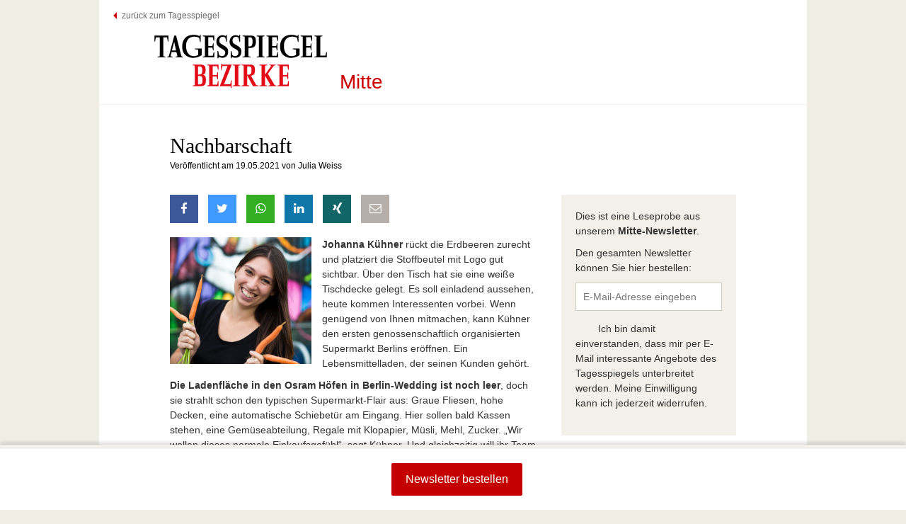

--- FILE ---
content_type: text/html; charset=UTF-8
request_url: https://leute.tagesspiegel.de/mitte/unter-nachbarn/2021/05/19/172114/?utm_source=TS-Leute&utm_medium=link&utm_campaign=leute_newsletter&utm_source=leute-mitte
body_size: 8597
content:
  




<!DOCTYPE html>
<html lang="de">
<head>

<meta charset="UTF-8" />
<meta http-equiv="X-UA-Compatible" content="IE=edge" />
<meta name="viewport" content="width=device-width, initial-scale=1" />


<title>
    Tagesspiegel Newsletter | Mitte – 19. Juni 2021</title>

<link rel="profile" href="http://gmpg.org/xfn/11" />
<link rel="pingback" href="https://leute.tagesspiegel.de/xmlrpc.php" />

<link href="https://leute.tagesspiegel.de/wp-content/themes/tgs-leute/assets/img/tsp-favicon.ico" rel="shortcut icon" />
<link rel="icon" href="https://leute.tagesspiegel.de/wp-content/themes/tgs-leute/assets/img/tsp-favicon.png" type="image/png" />

<meta property=og:locale content="de_DE">
<meta property="og:type" content="article" />

    <meta property=og:title content="Nachbarschaft |  Tagesspiegel LEUTE Mitte">
    <meta name="title" content="Nachbarschaft |  Tagesspiegel LEUTE Mitte" />

    <meta property=og:image content="https://leute.tagesspiegel.de/wp-content/uploads/2021/05/Foto_Vorstand_Johanna-e1621425072251-705x630.jpg">
    <link rel="image_src"  type="image/jpeg" href="https://leute.tagesspiegel.de/wp-content/uploads/2021/05/Foto_Vorstand_Johanna-e1621425072251-705x630.jpg" />

    <meta property=og:description content="Johanna Kühner rückt die Erdbeeren zurecht und platziert die Stoffbeutel mit Logo gut sichtbar. Über den Tisch hat sie eine weiße Tischdecke gelegt. Es soll einladend aussehen, heute kommen Interessenten...">
    <meta name="description" content="Johanna Kühner rückt die Erdbeeren zurecht und platziert die Stoffbeutel mit Logo gut sichtbar. Über den Tisch hat sie eine weiße Tischdecke gelegt. Es soll einladend aussehen, heute kommen Interessenten..." />

    <meta property=og:url content="https://leute.tagesspiegel.de/mitte/unter-nachbarn/2021/05/19/172114/">
    <link rel="canonical" href="https://leute.tagesspiegel.de/mitte/unter-nachbarn/2021/05/19/172114/">




    <!--[if lt IE 9]>
    <script type="text/javascript" src="https://leute.tagesspiegel.de/wp-content/themes/tgs-leute/assets/js/html5shiv.min.js"></script>
    <![endif]-->
    <meta name='robots' content='max-image-preview:large' />
	<style>img:is([sizes="auto" i], [sizes^="auto," i]) { contain-intrinsic-size: 3000px 1500px }</style>
	
<link rel="alternate" type="application/rss+xml" title="Tagesspiegel Newsletter &raquo; Mitte – 19. Juni 2021-Kommentar-Feed" href="https://leute.tagesspiegel.de/mitte-19-juni-2021/feed/" />
	<style type="text/css">
	img.wp-smiley,
	img.emoji {
		display: inline !important;
		border: none !important;
		box-shadow: none !important;
		height: 1em !important;
		width: 1em !important;
		margin: 0 0.07em !important;
		vertical-align: -0.1em !important;
		background: none !important;
		padding: 0 !important;
	}
	</style>
	<link rel='stylesheet' id='100280053769687c65df440-css' href='https://leute.tagesspiegel.de/wp-content/themes/tgs-leute/app/css/app.css?ver=6.8.3' type='text/css' media='all' />
<link rel="https://api.w.org/" href="https://leute.tagesspiegel.de/wp-json/" /><link rel="alternate" title="JSON" type="application/json" href="https://leute.tagesspiegel.de/wp-json/wp/v2/posts/172114" /><link rel="EditURI" type="application/rsd+xml" title="RSD" href="https://leute.tagesspiegel.de/xmlrpc.php?rsd" />
<meta name="generator" content="WordPress 6.8.3" />
<link rel="alternate" title="oEmbed (JSON)" type="application/json+oembed" href="https://leute.tagesspiegel.de/wp-json/oembed/1.0/embed?url=https%3A%2F%2Fleute.tagesspiegel.de%2Fmitte-19-juni-2021%2F" />
<link rel="alternate" title="oEmbed (XML)" type="text/xml+oembed" href="https://leute.tagesspiegel.de/wp-json/oembed/1.0/embed?url=https%3A%2F%2Fleute.tagesspiegel.de%2Fmitte-19-juni-2021%2F&#038;format=xml" />
    <script type="text/javascript">
        var ajaxurl = 'https://leute.tagesspiegel.de/wp-admin/admin-ajax.php';
    </script>
    <script type="text/javascript" data-description="sourcepoint configuration">
    // Sourcepoint stub code
    !function () { var e = function () { var e, t = "__tcfapiLocator", a = [], n = window; for (; n;) { try { if (n.frames[t]) { e = n; break } } catch (e) { } if (n === window.top) break; n = n.parent } e || (!function e() { var a = n.document, r = !!n.frames[t]; if (!r) if (a.body) { var i = a.createElement("iframe"); i.style.cssText = "display:none", i.name = t, a.body.appendChild(i) } else setTimeout(e, 5); return !r }(), n.__tcfapi = function () { for (var e, t = arguments.length, n = new Array(t), r = 0; r < t; r++)n[r] = arguments[r]; if (!n.length) return a; if ("setGdprApplies" === n[0]) n.length > 3 && 2 === parseInt(n[1], 10) && "boolean" == typeof n[3] && (e = n[3], "function" == typeof n[2] && n[2]("set", !0)); else if ("ping" === n[0]) { var i = { gdprApplies: e, cmpLoaded: !1, cmpStatus: "stub" }; "function" == typeof n[2] && n[2](i) } else a.push(n) }, n.addEventListener("message", (function (e) { var t = "string" == typeof e.data, a = {}; try { a = t ? JSON.parse(e.data) : e.data } catch (e) { } var n = a.__tcfapiCall; n && window.__tcfapi(n.command, n.version, (function (a, r) { var i = { __tcfapiReturn: { returnValue: a, success: r, callId: n.callId } }; t && (i = JSON.stringify(i)), e.source.postMessage(i, "*") }), n.parameter) }), !1)) }; "undefined" != typeof module ? module.exports = e : e() }();

    function getCookieData(name) {
        const match = document.cookie.match(`(?:^|[^;]+)\\s*${name}\\s*=\\s*([^;]+)`);
        return Array.isArray(match) ? match[1] : null;
    }

    const rawCookie = window.getCookieData('sso_user_data');
    if (rawCookie) {
        window.ssoUserData = JSON.parse(decodeURIComponent(rawCookie));
    }

    const entitlements = ['tpluspremium-entitlement', 'tplus-entitlement', 'checkpoint-plus-entitlement'];
    if (window.ssoUserData && typeof window.ssoUserData.access === 'string' && new RegExp(entitlements.join('|')).test(window.ssoUserData.access)) {
        window.userPaid = true;
    }

    // Sourcepoint configuration
    window._sp_ = {
        config: {
            accountId: 1101,
            baseEndpoint: 'https://cmp-sp.tagesspiegel.de',
            isSPA: true,
            targetingParams: {
                acps: 'false',
                isSubscriber: !!window.userPaid,
                isAppWebView: ''            }
        }
    };
</script>
<script type="text/javascript" src="https://cdn.privacy-mgmt.com/wrapperMessagingWithoutDetection.js"></script>
<script type="text/javascript" data-description="contentpass integration">
    (function() {
        var cpBaseUrl = 'https://cp.tagesspiegel.de';
        var cpController = cpBaseUrl + '/now.js';
        var cpPropertyId = 'a05edadd';

        !function(C,o,n,t,P,a,s){C['CPObject']=n;C[n]||(C[n]=function(){
            (C[n].q=C[n].q||[]).push(arguments)});C[n].l=+new Date;a=o.createElement(t);
            s=o.getElementsByTagName(t)[0];a.src=P;s.parentNode.insertBefore(a,s)}
        (window,document,'cp','script',cpController);

        cp('create', cpPropertyId, {
            baseUrl: cpBaseUrl
        });
        cp('render');
    })()
</script>
<script src="https://leute.tagesspiegel.de/wp-content/themes/tgs-leute/app/js/consent.js"></script>

    <!-- Google Tag Manager -->
    <script>(function(w,d,s,l,i){w[l]=w[l]||[];w[l].push({'gtm.start':
    new Date().getTime(),event:'gtm.js'});var f=d.getElementsByTagName(s)[0],
    j=d.createElement(s),dl=l!='dataLayer'?'&l='+l:'';j.async=true;j.src=
    'https://www.googletagmanager.com/gtm.js?id='+i+dl;f.parentNode.insertBefore(j,f);
    })(window,document,'script','dataLayer','GTM-KL9B87VG');</script>
    <!-- End Google Tag Manager -->

</head>

<body class="wp-singular post-template-default single single-post postid-172114 single-format-standard wp-theme-tgs-leute">

    <!-- Google Tag Manager (noscript) -->
    <noscript><iframe src="https://www.googletagmanager.com/ns.html?id=GTM-KL9B87VG"
    height="0" width="0" style="display:none;visibility:hidden"></iframe></noscript>
    <!-- End Google Tag Manager (noscript) -->

<div class="tl-page">


    <header class="tl-header" role="banner">

        <div class="tl-header-nav">

            <a class="tl-link-tgs" href="http://www.tagesspiegel.de/">zurück zum Tagesspiegel</a>

        </div>


        
            <h1 class="tl-logo">
                <span class="tl-title">Tagesspiegel Newsletter</span>
                <a href="https://leute.tagesspiegel.de" title="Zur Startseite wechseln">
                                            <img src="https://leute.tagesspiegel.de/wp-content/themes/tgs-leute/assets/img/tsp-bezirke.svg" alt="Logo - Tagesspiegel Newsletter"/>
                                    </a>

                <span class="tl-neighborhood">
                    Mitte                </span>
            </h1>


        
    </header>

  <div id="primary" class="content-area">
    <div id="content" class="site-content" role="main">

<!-- Intro -->
      
<!-- Nachbarn -->
                                <div id="adLeaderboard"></div>          <section class="tl-nachbar tl-snippet-content">
            <div class="row">
              <div class="col-xs-12 col-sm-8">
                <h3 class="tl-h1">Nachbarschaft</h3>
                <h4 class="tl-date">Veröffentlicht am 19.05.2021 von Julia Weiss</h4>
              </div>
            </div>
            <div class="row tl-item-content">
              <div class="col-xs-12 col-sm-8">
                <div class="tl-socialbar-top" data-command="initSocials">
<a href="http://www.facebook.com/sharer.php?u=https%3A%2F%2Fleute.tagesspiegel.de%2Fmitte%2Funter-nachbarn%2F2021%2F05%2F19%2F172114%2F" target="_blank" class="socialicons socialicons-facebook" title="auf Facebook teilen">
  <span class="visually-hidden">auf Facebook teilen</span>
</a>
<a href="https://twitter.com/intent/tweet?url=https%3A%2F%2Fleute.tagesspiegel.de%2Fmitte%2Funter-nachbarn%2F2021%2F05%2F19%2F172114%2F&text=Nachbarschaft%20%7C%20Mitte%20%7C%20%40tspleute" target="_blank" class="socialicons socialicons-twitter" title="auf Twitter teilen">
  <span class="visually-hidden">auf Twitter teilen</span>
</a>
<a href="https://api.whatsapp.com/send?text=https%3A%2F%2Fleute.tagesspiegel.de%2Fmitte%2Funter-nachbarn%2F2021%2F05%2F19%2F172114%2F" target="_blank" class="socialicons socialicons-whatsapp" title="mit Whatsapp teilen">
  <span class="visually-hidden">mit Whatsapp teilen</span>
</a>
<a href="https://www.linkedin.com/shareArticle?mini=true&url=https%3A%2F%2Fleute.tagesspiegel.de%2Fmitte%2Funter-nachbarn%2F2021%2F05%2F19%2F172114%2F&title=Nachbarschaft&summary=Johanna+K%C3%BChner+r%C3%BCckt+die+Erdbeeren+zurecht+und+platziert+die+Stoffbeutel+mit+Logo+gut+sichtbar.+%C3%9Cber+den+Tisch+hat+sie+eine+wei%C3%9Fe+Tischdecke+gelegt.+Es+soll+einladend+aussehen%2C+heute+kommen+Interessenten..." target="_blank" class="socialicons socialicons-linkedin" title="auf LinkedIn teilen">
  <span class="visually-hidden">auf LinkedIn teilen</span>
</a>
<a href="https://www.xing.com/spi/shares/new?url=https%3A%2F%2Fleute.tagesspiegel.de%2Fmitte%2Funter-nachbarn%2F2021%2F05%2F19%2F172114%2F" target="_blank" class="socialicons socialicons-xing" title="auf Xing teilen">
  <span class="visually-hidden">auf Xing teilen</span>
</a>
<a href="mailto:?subject=Tagesspiegel%20LEUTE%20-%20Mitte%20Nachbarschaft&body=Ich%20habe%20diesen%20interessanten%20Artikel%20auf%20Tagesspiegel%20LEUTE%20entdeckt%3A%20https://leute.tagesspiegel.de/mitte/unter-nachbarn/2021/05/19/172114/" class="socialicons socialicons-email" title="per E-Mail teilen">
  <span class="visually-hidden">per E-Mail teilen</span>
</a>
</div>

                                  <img src="https://leute.tagesspiegel.de/wp-content/uploads/2021/05/Foto_Vorstand_Johanna-e1621425072251-564x504.jpg" class="tl-item-content-img" alt=""/>
                
                <p class="p1"><b>Johanna Kühner</b> rückt die Erdbeeren zurecht und platziert die Stoffbeutel mit Logo gut sichtbar. Über den Tisch hat sie eine weiße Tischdecke gelegt. Es soll einladend aussehen, heute kommen Interessenten vorbei. Wenn genügend von Ihnen mitmachen, kann Kühner den ersten genossenschaftlich organisierten Supermarkt Berlins eröffnen. Ein Lebensmittelladen, der seinen Kunden gehört.</p>
<p class="p1"><b>Die Ladenfläche in den Osram Höfen in Berlin-Wedding ist noch leer</b>, doch sie strahlt schon den typischen Supermarkt-Flair aus: Graue Fliesen, hohe Decken, eine automatische Schiebetür am Eingang. Hier sollen bald Kassen stehen, eine Gemüseabteilung, Regale mit Klopapier, Müsli, Mehl, Zucker. „Wir wollen dieses normale Einkaufsgefühl“, sagt Kühner. Und gleichzeitig will ihr Team es ganz anders machen als die großen Ketten.</p>
<p class="p1"><b>Wie Preise für Lebensmittel zustande kommen</b>, ist für Endverbraucher schwer nachvollziehbar. Wieso zahlen sie für einen Liter Milch nur einen Euro und für eine Packung Walnüsse fünf? „Die Margen, also das, was Lebensmittelhändler verdienen, sind je nach Produkt sehr unterschiedlich“, sagt Johanna Kühner. „Bei uns werden Lebensmittel im Schnitt 20 Prozent günstiger sein als in Bio-Märkten.“</p>
<p class="p1"><b>Wer im Laden in Wedding einkaufen will,</b> muss Mitglied werden und für 100 Euro Anteile an der Genossenschaft erwerben. Bis Ende Mai läuft eine Crowdfunding-Kampagne. 358 Menschen sind bereits dabei, 142 fehlen noch. Dann ist der Eigenanteil von 50.000 Euro für einen Kredit von der GLS Bank zusammen. Ziel ist, dass sich der Supermarkt später selbst finanziert. Damit das funktioniert, muss jedes Mitglied drei Stunden im Monat im Laden arbeiten.</p>
<p class="p1"><b>In den Osram-Höfen kommt eine Frau angeradelt</b> und hält vor dem Tisch mit den Erdbeeren. Mantel und Helm sind türkis, die kurzen Haaren grau. Sie hat im Radio von der „Supercoop“ erfahren, erzählt sie. Auf so ein Konzept habe sie gewartet. „Die Lebensmittelindustrie quält mich“, sagt sie. Die unmenschlichen Arbeitsbedingungen, die Massentierhaltung und Supermärkte, die massenhaft Abfall produzieren, will sie nicht länger unterstützen. Sie kann sich gut vorstellen, mitzumachen.</p>
<p class="p1"><b>Die Idee ist nicht neu.</b> Aus dem Konzept ist eine kleine Bewegung geworden, die 1973 in New York begonnen hatte. Im Stadtbezirk Brooklyn hatten sich Bürger:innen daran gestört, dass es kaum gutes Essen zu günstigen Preisen gab. Also eröffneten sie ihren eigenen Supermarkt als Genossenschaft. Die „Park Sloop Food Coop“ hat mittlerweile mehr als 17.000 Mitglieder. Ein Filmemacher brachte die Idee nach Paris. Dort betreiben nun 7000 Menschen gemeinsam den Supermarkt „La Louve“, es eröffneten Filialen im Umland. Auch in deutschen Dörfern betreiben Bewohner:innen eigene Supermärkte, weil sich der Betrieb von gewinnorientierten Geschäften in dünn besiedelten Gebieten nicht mehr lohnt.</p>
<p class="p1"><b>Auch die „Supercoop“ in Berlin soll kein teuerer Bio-Laden für Hipster werden.</b> „Wir wollen sozial und kulturell vielfältig sein“, sagt Kühner. Auch ärmere Menschen sollen es sich leisten können, hier einzukaufen. Für die Auswahl der Produkte hat sich die Genossenschaft Leitlinien gegeben. Sie sollen möglichst fair gehandelt, regional und nachhaltig sein, aber nicht um jeden Preis, erklärt Kühner. „Wir wollen ein Vollsortiment anbieten können.“</p>
<p class="p1"><b>Kühner, 23 Jahre alt, studiert nachhaltiges Unternehmertum</b> und hat „Supercoop“ gemeinsam mit drei Frauen gegründet. Sie bilden den Vorstand der Genossenschaft. Sie wollen persönlich keinen Gewinn machen, der dient lediglich als Puffer oder für neue Investitionen. Neben den Mitgliedern soll es einige festangestellte Mitarbeiter:innen im Supermarkt geben.</p>
<p class="p1"><b>Zum Stand in den Osram-Höfen sind drei junge Frauen gekommen,</b> sie wohnen in einer WG. „Und was machen – ich sag mal: wir – jetzt, bis es richtig losgeht“, fragt die Frau im türkisfarbenen Mantel. „Das ist für mich immer der schönste Moment“, sagt Johanna Kühner. „Wenn die Mitglieder in den Gesprächen zum ersten Mal ‚wir‘ sagen.“</p>
<ul>
<li><strong>Wer Teil der &#8222;Supercoop Berlin&#8220; werden will,</strong> kann sich <a href="https://supercoop.de/">hier anmelden und informieren</a>. Neben dem Supermarkt im Wedding soll es Abholstellen für Lebensmittel in Neukölln und Friedrichshain geben.</li>
</ul>
<p>Foto: Supercoop Berlin</p>
<p><em>Wer soll hier als nächstes vorgestellt werden? Sie selbst? Jemand, den Sie kennen? Wir freuen uns auf Ihre Vorschläge unter: </em><a href="mailto:leute@tagesspiegel.de"><em>leute@tagesspiegel.de</em></a></p>
                <div class="tl-socialbar-bottom" data-command="initSocials">
<a href="http://www.facebook.com/sharer.php?u=https%3A%2F%2Fleute.tagesspiegel.de%2Fmitte%2Funter-nachbarn%2F2021%2F05%2F19%2F172114%2F" target="_blank" class="socialicons socialicons-facebook" title="auf Facebook teilen">
  <span class="visually-hidden">auf Facebook teilen</span>
</a>
<a href="https://twitter.com/intent/tweet?url=https%3A%2F%2Fleute.tagesspiegel.de%2Fmitte%2Funter-nachbarn%2F2021%2F05%2F19%2F172114%2F&text=Nachbarschaft%20%7C%20Mitte%20%7C%20%40tspleute" target="_blank" class="socialicons socialicons-twitter" title="auf Twitter teilen">
  <span class="visually-hidden">auf Twitter teilen</span>
</a>
<a href="https://api.whatsapp.com/send?text=https%3A%2F%2Fleute.tagesspiegel.de%2Fmitte%2Funter-nachbarn%2F2021%2F05%2F19%2F172114%2F" target="_blank" class="socialicons socialicons-whatsapp" title="mit Whatsapp teilen">
  <span class="visually-hidden">mit Whatsapp teilen</span>
</a>
<a href="https://www.linkedin.com/shareArticle?mini=true&url=https%3A%2F%2Fleute.tagesspiegel.de%2Fmitte%2Funter-nachbarn%2F2021%2F05%2F19%2F172114%2F&title=Nachbarschaft&summary=Johanna+K%C3%BChner+r%C3%BCckt+die+Erdbeeren+zurecht+und+platziert+die+Stoffbeutel+mit+Logo+gut+sichtbar.+%C3%9Cber+den+Tisch+hat+sie+eine+wei%C3%9Fe+Tischdecke+gelegt.+Es+soll+einladend+aussehen%2C+heute+kommen+Interessenten..." target="_blank" class="socialicons socialicons-linkedin" title="auf LinkedIn teilen">
  <span class="visually-hidden">auf LinkedIn teilen</span>
</a>
<a href="https://www.xing.com/spi/shares/new?url=https%3A%2F%2Fleute.tagesspiegel.de%2Fmitte%2Funter-nachbarn%2F2021%2F05%2F19%2F172114%2F" target="_blank" class="socialicons socialicons-xing" title="auf Xing teilen">
  <span class="visually-hidden">auf Xing teilen</span>
</a>
<a href="mailto:?subject=Tagesspiegel%20LEUTE%20-%20Mitte%20Nachbarschaft&body=Ich%20habe%20diesen%20interessanten%20Artikel%20auf%20Tagesspiegel%20LEUTE%20entdeckt%3A%20https://leute.tagesspiegel.de/mitte/unter-nachbarn/2021/05/19/172114/" class="socialicons socialicons-email" title="per E-Mail teilen">
  <span class="visually-hidden">per E-Mail teilen</span>
</a>
</div>
              </div>
              <div class="col-sm-4 hidden-xs"><div class="sidebar-snippets">
  
  <form class="tl-form" data-command="newsletterForm" data-delegate-to="#mainNewsletterForm" method="post" action="https://leute.tagesspiegel.de/wp-admin/admin-ajax.php" novalidate="novalidate">
    <input type="hidden" name="action" value="register_newsletters">

    <section class="tl-section">
      <div class="tl-form-fields">
          <p>Dies ist eine Leseprobe aus unserem <span class="tl-district">Mitte-Newsletter</span>.</p>
          <p>Den gesamten Newsletter können Sie hier bestellen:</p>
        <span class="tl-form-group">
          <input class="tl-input" type="email_copy" name="email_copy" id="email_copy" required="true" email="true" placeholder="E-Mail-Adresse eingeben" />
        </span>

        <span class="tl-form-group">
            <input name="ad_permission" type="hidden" value="1">

            <label for="ad_permission">

                Ich bin damit einverstanden, dass mir per E-Mail interessante Angebote des Tagesspiegels unterbreitet werden. Meine Einwilligung kann ich jederzeit widerrufen.

            </label>
        </span>
      </div>
    </section>

  </form>
  <div class="clearfix"></div>
</div>
</div>
            </div>
          </section>
              
<!-- Macher -->
      
<!-- Kurzmeldungen -->
      
<!-- Polizei -->
      
<!-- Künstler -->
      
<!-- Kiezkamera -->
      
<!-- Tipp -->
      
<!-- Events -->
      
<!-- Sportler -->
      
<!-- Talk of the kiez -->
          </div><!-- #content -->
  </div><!-- #primary -->
<footer class="tl-footer-snippets">

  <section class="tl-footer-form">
    <div class="row">
      <div class="col-xs-12">
          
          <form class="tl-form" id="mainNewsletterForm" data-command="newsletterForm" method="post" action="https://leute.tagesspiegel.de/wp-admin/admin-ajax.php" novalidate="novalidate">
            <input type="hidden" name="action" value="register_newsletters">

            <section class="tl-section tl-section-newsletter-form-header snippets-page">
              <div class="tl-form-fields">
                <h3 class="tl-headline">Dies ist ein Ausschnitt aus einem Tagesspiegel Bezirke-Newsletter</h3>
                <p class="tl-footer-description">Einmal pro Woche informieren Sie ausgewiesene Kenner vom Tagesspiegel über Namen und Nachrichten, über alles, was in Ihrem Bezirk läuft. Und geben persönliche Tipps für Restaurants, Kultur und Events.<p>
                <p class="tl-footer-description">Hier können Sie Ihre Newsletter bestellen:</p>
                <span class="tl-form-group">
                  <input class="tl-input" type="email" name="email" id="email" required="true" email="true" placeholder="E-Mail-Adresse eingeben" />
                </span>
                <!--<span class="tl-form-group">
                        <input class="tl-input" type="text" name="zip" id="zip" placeholder="PLZ" />
                    </span>-->
                <span class="tl-form-group">
                    <input name="ad_permission" type="hidden" value="1">

                    <label for="ad_permission">
                        Ich bin damit einverstanden, dass mir per E-Mail interessante Angebote des Tagesspiegels unterbreitet werden. Meine Einwilligung kann ich jederzeit widerrufen.
                    </label>
                </span>
              </div>
            </section>

            <section class="tl-section tl-section-newsletter-form-content">
              
<ul class="tl-newsletter-list-sidebar-snippets">


    <li class="tl-newsletter-list-item" data-newsletter="8" data-newslettername="charlottenburg-wilmersdorf">

        <div class="tl-newsletter-content">
            <button class="tl-button" type="button"></button>
            <div class="tl-newsletter-list-item-header">
                <p>Charlottenburg-Wilmersdorf</p>
                <!-- <div class="tl-newsletter-description"><p>Jeden Freitag von Cay Dobberke</p>
</div> -->
            </div>
        </div>

        <input type="hidden" name="newsletter_ids[]" value="" />

    </li>

    <li class="tl-newsletter-list-item" data-newsletter="9" data-newslettername="friedrichshain-kreuzberg">

        <div class="tl-newsletter-content">
            <button class="tl-button" type="button"></button>
            <div class="tl-newsletter-list-item-header">
                <p>Friedrichshain-Kreuzberg</p>
                <!-- <div class="tl-newsletter-description"><p>Jeden Donnerstag von Robert Klages und Nele Jensch</p>
</div> -->
            </div>
        </div>

        <input type="hidden" name="newsletter_ids[]" value="" />

    </li>

    <li class="tl-newsletter-list-item" data-newsletter="10" data-newslettername="lichtenberg">

        <div class="tl-newsletter-content">
            <button class="tl-button" type="button"></button>
            <div class="tl-newsletter-list-item-header">
                <p>Lichtenberg</p>
                <!-- <div class="tl-newsletter-description"><p>Jeden Montag von Dominik Lenze</p>
</div> -->
            </div>
        </div>

        <input type="hidden" name="newsletter_ids[]" value="" />

    </li>

    <li class="tl-newsletter-list-item" data-newsletter="11" data-newslettername="marzahn-hellersdorf">

        <div class="tl-newsletter-content">
            <button class="tl-button" type="button"></button>
            <div class="tl-newsletter-list-item-header">
                <p>Marzahn-Hellersdorf</p>
                <!-- <div class="tl-newsletter-description"><p>Jeden Dienstag von Julia Schmitz und Steffi Bey</p>
</div> -->
            </div>
        </div>

        <input type="hidden" name="newsletter_ids[]" value="" />

    </li>

    <li class="tl-newsletter-list-item tl-active" data-newsletter="12" data-newslettername="mitte">

        <div class="tl-newsletter-content">
            <button class="tl-button" type="button"></button>
            <div class="tl-newsletter-list-item-header">
                <p>Mitte</p>
                <!-- <div class="tl-newsletter-description"><p><strong>mit Wedding</strong></p>
<p>Jeden Mittwoch von Julia Weiss</p>
</div> -->
            </div>
        </div>

        <input type="hidden" name="newsletter_ids[]" value="" />

    </li>

    <li class="tl-newsletter-list-item" data-newsletter="13" data-newslettername="neukoelln">

        <div class="tl-newsletter-content">
            <button class="tl-button" type="button"></button>
            <div class="tl-newsletter-list-item-header">
                <p>Neukölln</p>
                <!-- <div class="tl-newsletter-description"><p>Jeden Mittwoch von Madlen Haarbach und Masha Slawinski</p>
</div> -->
            </div>
        </div>

        <input type="hidden" name="newsletter_ids[]" value="" />

    </li>

    <li class="tl-newsletter-list-item" data-newsletter="14" data-newslettername="pankow">

        <div class="tl-newsletter-content">
            <button class="tl-button" type="button"></button>
            <div class="tl-newsletter-list-item-header">
                <p>Pankow</p>
                <!-- <div class="tl-newsletter-description"><p><strong>mit Prenzlauer Berg</strong></p>
<p>Jeden Donnerstag von Christian Hönicke</p>
</div> -->
            </div>
        </div>

        <input type="hidden" name="newsletter_ids[]" value="" />

    </li>

    <li class="tl-newsletter-list-item" data-newsletter="15" data-newslettername="reinickendorf">

        <div class="tl-newsletter-content">
            <button class="tl-button" type="button"></button>
            <div class="tl-newsletter-list-item-header">
                <p>Reinickendorf</p>
                <!-- <div class="tl-newsletter-description"><p>Jeden Mittwoch von Saskia Kabelitz und Nick Wilcke</p>
</div> -->
            </div>
        </div>

        <input type="hidden" name="newsletter_ids[]" value="" />

    </li>

    <li class="tl-newsletter-list-item" data-newsletter="16" data-newslettername="spandau">

        <div class="tl-newsletter-content">
            <button class="tl-button" type="button"></button>
            <div class="tl-newsletter-list-item-header">
                <p>Spandau</p>
                <!-- <div class="tl-newsletter-description"><p>Jeden Dienstag von André Görke</p>
</div> -->
            </div>
        </div>

        <input type="hidden" name="newsletter_ids[]" value="" />

    </li>

    <li class="tl-newsletter-list-item" data-newsletter="17" data-newslettername="steglitz-zehlendorf">

        <div class="tl-newsletter-content">
            <button class="tl-button" type="button"></button>
            <div class="tl-newsletter-list-item-header">
                <p>Steglitz-Zehlendorf</p>
                <!-- <div class="tl-newsletter-description"><p>Jeden Donnerstag von Boris Buchholz</p>
</div> -->
            </div>
        </div>

        <input type="hidden" name="newsletter_ids[]" value="" />

    </li>

    <li class="tl-newsletter-list-item" data-newsletter="18" data-newslettername="tempelhof-schoeneberg">

        <div class="tl-newsletter-content">
            <button class="tl-button" type="button"></button>
            <div class="tl-newsletter-list-item-header">
                <p>Tempelhof-Schöneberg</p>
                <!-- <div class="tl-newsletter-description"><p>Jeden Dienstag von Alexander Conrad</p>
</div> -->
            </div>
        </div>

        <input type="hidden" name="newsletter_ids[]" value="" />

    </li>

    <li class="tl-newsletter-list-item" data-newsletter="19" data-newslettername="treptow-koepenick">

        <div class="tl-newsletter-content">
            <button class="tl-button" type="button"></button>
            <div class="tl-newsletter-list-item-header">
                <p>Treptow-Köpenick</p>
                <!-- <div class="tl-newsletter-description"><p>Jeden Montag von Julia Schmitz und Simone Jacobius</p>
</div> -->
            </div>
        </div>

        <input type="hidden" name="newsletter_ids[]" value="" />

    </li>
</ul>            </section>

            <section class="tl-section tl-section-newsletter-socials">
              <span class="tl-form-group">
                <input type="checkbox" class="tl-checkbox tl-checkbox-check-all" id="checkbox-02" value="" />
                <label for="checkbox-02">Alle 12 Newsletter anwählen</label>
              </span>
            </section>

            <section class="tl-section tl-section-newsletter-form-footer">
              <div class="row">
                <div class="tl-content">
                  <span class="tl-form-group">
                    <button type="submit" class="tl-button tl-button-large">
                      <span class="ts-button-number"></span>
                      Newsletter bestellen
                    </button>
                  </span>
                </div>
              </div>
            </section>

          </form>
          <div class="clearfix"></div>

      </div>
    </div>
  </section>    

  <section class="tl-footer-nav">
    <div class="row">
      <div class="col-xs-12">
        <span class="copyright">Copyright © Der Tagesspiegel</span>
        <a href="http://www.tagesspiegel.de/impressum/" target="_blank">Impressum</a>
        <a href="http://www.tagesspiegel.de/datenschutzerklaerung/" target="_blank">Datenschutzerklärung</a>
        <a onclick="window._sp_.loadPrivacyManagerModal(879134)" href="javascript:void(0);">Datenschutz-Einstellungen</a>
        <a href="http://www.tagesspiegel.de/kontakt/" target="_blank">Kontakt</a>
        <a href="http://www.urban-media.com/mediadaten.html#20" target="_blank">Mediadaten Online</a>
        <a href="http://anzeigenpreise.tagesspiegel.de/" target="_blank">Mediadaten Print</a>
        <a href="http://morgenlage.tagesspiegel.de/" target="_blank">Partner-Sites</a>
      </div>
    </div>

  </section> 
</footer>

</div> <!-- // page -->

<div id="loader"></div>

<script src="https://leute.tagesspiegel.de/wp-content/themes/tgs-leute/app/js/loader.js"></script>
<script src="https://leute.tagesspiegel.de/wp-content/themes/tgs-leute/app/js/base.js"></script>
<script>

  $("#email_copy").on('change blur keydown', function() { $('#email').val(this.value); });
  $("#email").on('change blur keydown', function() { $('#email_copy').val(this.value); });

  $("#adpermission_copy").change(function() { $('#adpermission').prop("checked", this.checked); });
  $("#adpermission").change(function() { $('#adpermission_copy').prop("checked", this.checked); });

</script>

</body>
</html>
<div class="tl-layer-contents">
    <div class="adpermission">
        <h1 class="tl-headline">Werbe-Richtlinien <br/></h1>
        <p>
            Ich bin damit einverstanden, dass mir per Post, per Email oder telefonisch interessante Angebote der Tagesspiegel-Gruppe unterbreitet werden und
            dass die von mir angegebenen Daten für Beratung, Werbung und zum Zweck der Marktforschung durch die Verlage gespeichert und genutzt werden.
            Vertrauensgarantie: Eine Weitergabe meiner Daten zu Marketingzwecken anderer Unternehmen erfolgt nicht. Meine Einwilligung kann ich
            jederzeit mit Wirkung für die Zukunft widerrufen.
        </p>
    </div>
</div>


<!-- Performance optimized by AccelerateWP. -->